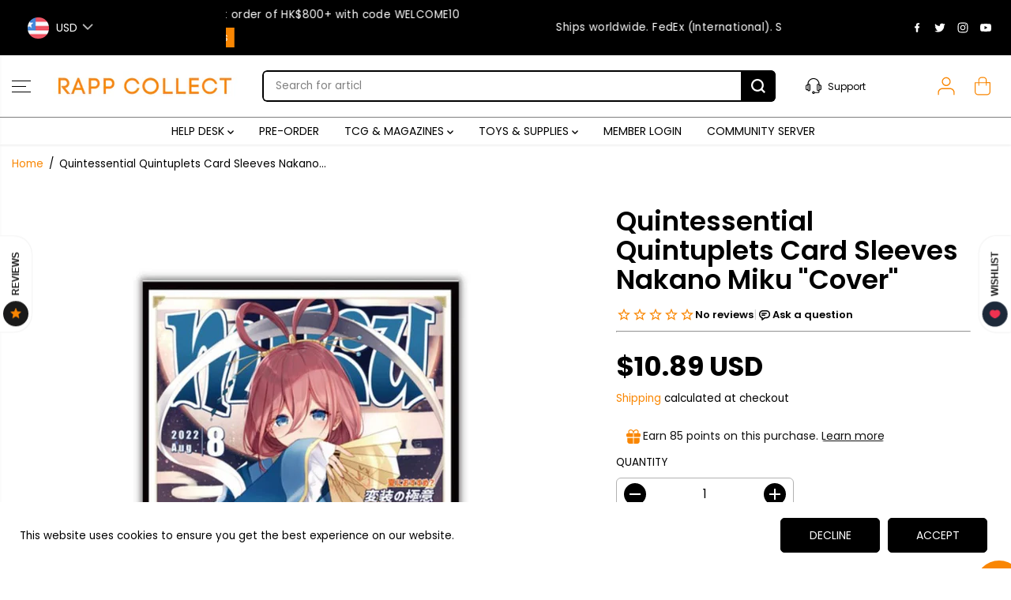

--- FILE ---
content_type: text/css
request_url: https://rappcollect.com/cdn/shop/t/22/assets/custom.css?v=124157694598933665051767954418
body_size: -349
content:
.cartDrawerNote{background:#f98602;color:#fff}.leave-order-note .cart-note-icon{color:#fff}.cartDrawerNote svg{color:#fff}.yv-testimonial-slider-item{width:calc(33.3% - 14px);text-align:left;padding:20px;background-color:#fff;border-radius:24px;color:#fff;border:3px solid #ececec;margin:0 10px;min-height:100%}.yv-testimonial-slider-item .yv-testimonial-author p{font-size:20px;text-align:left;padding:0}.yv-testimonial-slider-item .yv-testimonial-author{display:block}.yv-testimonial-slider-item .yv-testimonial-author .author-img.big-image{min-width:100%;max-width:100%;height:190px;border-radius:24px}.yv-testimonial-slider-item .yv-testimonial-review{font-size:14px;text-align:left;margin:0;justify-content:flex-start}.yv-testimonial-slider-item .yv-testimonial-reviews svg{width:15px;fill:#e68620}.yv-testimonial-slider-item .yv-testimonial-reviews{justify-content:flex-start}.testimonial-section button.flickity-button.flickity-prev-next-button.next{right:38px}.testimonial-section button.flickity-button.flickity-prev-next-button.previous{left:38px}.main-product-section .quantity{max-width:50%}@media screen and (max-width:1024px){.yv-testimonial-slider-item{width:50%}}@media screen and (max-width:768px){.yv-testimonial-slider-item{width:100%}.main-product-section .quantity{max-width:100%}}
/*# sourceMappingURL=/cdn/shop/t/22/assets/custom.css.map?v=124157694598933665051767954418 */
